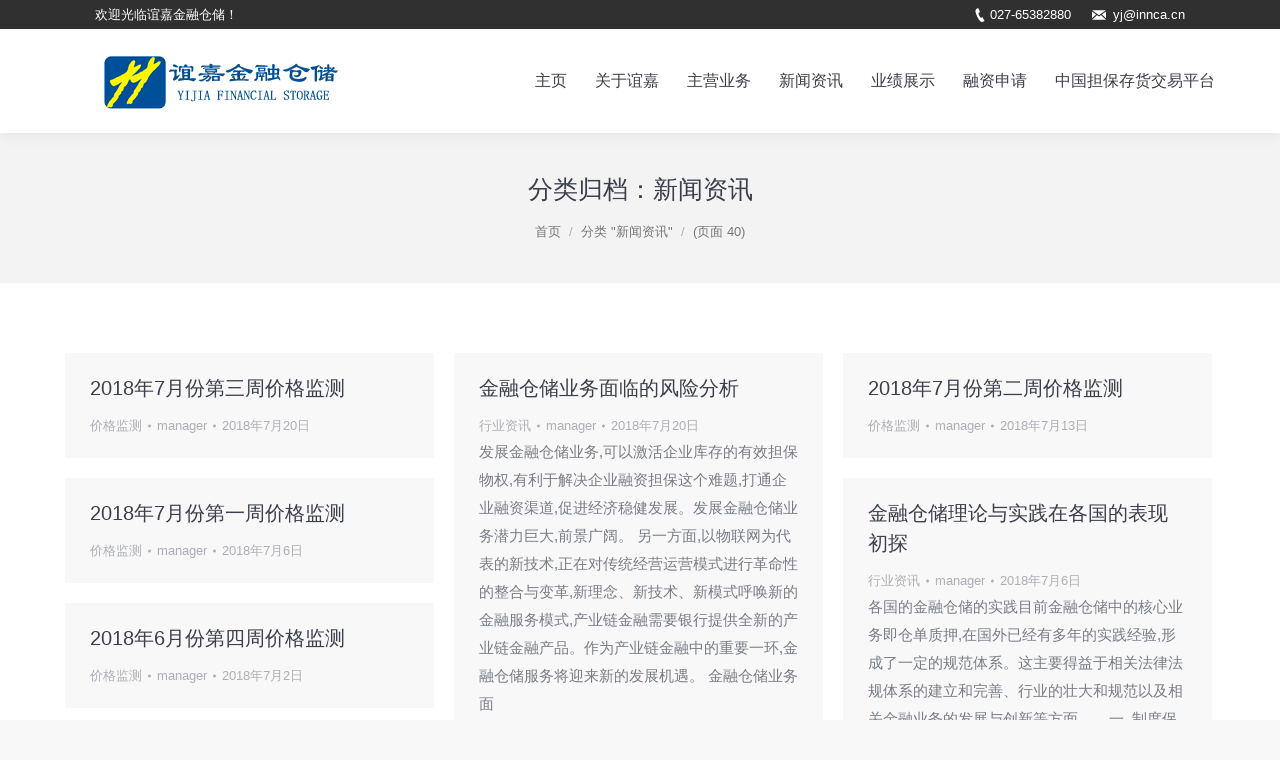

--- FILE ---
content_type: text/html; charset=UTF-8
request_url: http://www.innca.cn/category/news/page/40/
body_size: 52696
content:
<!DOCTYPE html>
<!--[if lt IE 10 ]>
<html lang="zh-CN" class="old-ie no-js">
<![endif]-->
<!--[if !(IE 6) | !(IE 7) | !(IE 8)  ]><!-->
<html lang="zh-CN" class="no-js">
<!--<![endif]-->
<head>
    <!--客家网络深度汉化优化 By www.kejianet.cn-->
	<meta charset="UTF-8" />
		<meta name="viewport" content="width=device-width, initial-scale=1, maximum-scale=1">
		<link rel="profile" href="http://gmpg.org/xfn/11" />
	<link rel="pingback" href="http://www.innca.cn/xmlrpc.php" />
	<title>新闻资讯 &#8211; 第40页 &#8211; 谊嘉金融仓储</title>
<script type="text/javascript">
function createCookie(a,d,b){if(b){var c=new Date;c.setTime(c.getTime()+864E5*b);b="; expires="+c.toGMTString()}else b="";document.cookie=a+"="+d+b+"; path=/"}function readCookie(a){a+="=";for(var d=document.cookie.split(";"),b=0;b<d.length;b++){for(var c=d[b];" "==c.charAt(0);)c=c.substring(1,c.length);if(0==c.indexOf(a))return c.substring(a.length,c.length)}return null}function eraseCookie(a){createCookie(a,"",-1)}
function areCookiesEnabled(){var a=!1;createCookie("testing","Hello",1);null!=readCookie("testing")&&(a=!0,eraseCookie("testing"));return a}(function(a){var d=readCookie("devicePixelRatio"),b=void 0===a.devicePixelRatio?1:a.devicePixelRatio;areCookiesEnabled()&&null==d&&(createCookie("devicePixelRatio",b,7),1!=b&&a.location.reload(!0))})(window);
</script><link rel='dns-prefetch' href='//fonts.lug.ustc.edu.cn' />
<link rel='dns-prefetch' href='//s.w.org' />
<link rel="alternate" type="application/rss+xml" title="谊嘉金融仓储 &raquo; Feed" href="http://www.innca.cn/feed/" />
<link rel="alternate" type="application/rss+xml" title="谊嘉金融仓储 &raquo; 评论Feed" href="http://www.innca.cn/comments/feed/" />
<link rel="alternate" type="application/rss+xml" title="谊嘉金融仓储 &raquo; 新闻资讯分类目录Feed" href="http://www.innca.cn/category/news/feed/" />
		<script type="text/javascript">
			window._wpemojiSettings = {"baseUrl":"https:\/\/s.w.org\/images\/core\/emoji\/2.2.1\/72x72\/","ext":".png","svgUrl":"https:\/\/s.w.org\/images\/core\/emoji\/2.2.1\/svg\/","svgExt":".svg","source":{"concatemoji":"http:\/\/www.innca.cn\/wp-includes\/js\/wp-emoji-release.min.js?ver=4.7.2"}};
			!function(a,b,c){function d(a){var b,c,d,e,f=String.fromCharCode;if(!k||!k.fillText)return!1;switch(k.clearRect(0,0,j.width,j.height),k.textBaseline="top",k.font="600 32px Arial",a){case"flag":return k.fillText(f(55356,56826,55356,56819),0,0),!(j.toDataURL().length<3e3)&&(k.clearRect(0,0,j.width,j.height),k.fillText(f(55356,57331,65039,8205,55356,57096),0,0),b=j.toDataURL(),k.clearRect(0,0,j.width,j.height),k.fillText(f(55356,57331,55356,57096),0,0),c=j.toDataURL(),b!==c);case"emoji4":return k.fillText(f(55357,56425,55356,57341,8205,55357,56507),0,0),d=j.toDataURL(),k.clearRect(0,0,j.width,j.height),k.fillText(f(55357,56425,55356,57341,55357,56507),0,0),e=j.toDataURL(),d!==e}return!1}function e(a){var c=b.createElement("script");c.src=a,c.defer=c.type="text/javascript",b.getElementsByTagName("head")[0].appendChild(c)}var f,g,h,i,j=b.createElement("canvas"),k=j.getContext&&j.getContext("2d");for(i=Array("flag","emoji4"),c.supports={everything:!0,everythingExceptFlag:!0},h=0;h<i.length;h++)c.supports[i[h]]=d(i[h]),c.supports.everything=c.supports.everything&&c.supports[i[h]],"flag"!==i[h]&&(c.supports.everythingExceptFlag=c.supports.everythingExceptFlag&&c.supports[i[h]]);c.supports.everythingExceptFlag=c.supports.everythingExceptFlag&&!c.supports.flag,c.DOMReady=!1,c.readyCallback=function(){c.DOMReady=!0},c.supports.everything||(g=function(){c.readyCallback()},b.addEventListener?(b.addEventListener("DOMContentLoaded",g,!1),a.addEventListener("load",g,!1)):(a.attachEvent("onload",g),b.attachEvent("onreadystatechange",function(){"complete"===b.readyState&&c.readyCallback()})),f=c.source||{},f.concatemoji?e(f.concatemoji):f.wpemoji&&f.twemoji&&(e(f.twemoji),e(f.wpemoji)))}(window,document,window._wpemojiSettings);
		</script>
		<style type="text/css">
img.wp-smiley,
img.emoji {
	display: inline !important;
	border: none !important;
	box-shadow: none !important;
	height: 1em !important;
	width: 1em !important;
	margin: 0 .07em !important;
	vertical-align: -0.1em !important;
	background: none !important;
	padding: 0 !important;
}
</style>
<link rel='stylesheet' id='rs-plugin-settings-css'  href='http://www.innca.cn/wp-content/plugins/revslider/public/assets/css/settings.css?ver=5.3.1.5' type='text/css' media='all' />
<style id='rs-plugin-settings-inline-css' type='text/css'>
#rs-demo-id {}
</style>
<link rel='stylesheet' id='js_composer_front-css'  href='http://www.innca.cn/wp-content/plugins/js_composer/assets/css/js_composer.min.css?ver=5.0.1' type='text/css' media='all' />
<link rel='stylesheet' id='dt-web-fonts-css'  href='//fonts.lug.ustc.edu.cn/css?family=Open+Sans%3A400%2C600%7CRoboto%3A400%2C500%2C700&#038;ver=4.7.2' type='text/css' media='all' />
<link rel='stylesheet' id='dt-main-css'  href='http://www.innca.cn/wp-content/themes/dt-the7/css/main.min.css?ver=4.2.1' type='text/css' media='all' />
<style id='dt-main-inline-css' type='text/css'>
body #load {
  display: block;
  height: 100%;
  overflow: hidden;
  position: fixed;
  width: 100%;
  z-index: 9901;
  opacity: 1;
  visibility: visible;
  -webkit-transition: all .35s ease-out;
  transition: all .35s ease-out;
}
body #load.loader-removed {
  opacity: 0;
  visibility: hidden;
}
.load-wrap {
  width: 100%;
  height: 100%;
  background-position: center center;
  background-repeat: no-repeat;
  text-align: center;
}
.load-wrap > svg {
  position: absolute;
  top: 50%;
  left: 50%;
  -ms-transform: translate(-50%,-50%);
  -webkit-transform: translate(-50%,-50%);
  transform: translate(-50%,-50%);
}
#load {
  background-color: #ffffff;
}
.uil-default rect:not(.bk) {
  fill: #c4c4c4;
}
.uil-ring > path {
  fill: #c4c4c4;
}
.ring-loader .circle {
  fill: #c4c4c4;
}
.ring-loader .moving-circle {
  fill: #c4c4c4;
}
.uil-hourglass .glass {
  stroke: #c4c4c4;
}
.uil-hourglass .sand {
  fill: #c4c4c4;
}
.spinner-loader .load-wrap {
  background-image: url("data:image/svg+xml,%3Csvg width='75px' height='75px' xmlns='http://www.w3.org/2000/svg' viewBox='0 0 100 100' preserveAspectRatio='xMidYMid' class='uil-default'%3E%3Crect x='0' y='0' width='100' height='100' fill='none' class='bk'%3E%3C/rect%3E%3Crect  x='46.5' y='40' width='7' height='20' rx='5' ry='5' fill='%23c4c4c4' transform='rotate(0 50 50) translate(0 -30)'%3E  %3Canimate attributeName='opacity' from='1' to='0' dur='1s' begin='0s' repeatCount='indefinite'/%3E%3C/rect%3E%3Crect  x='46.5' y='40' width='7' height='20' rx='5' ry='5' fill='%23c4c4c4' transform='rotate(30 50 50) translate(0 -30)'%3E  %3Canimate attributeName='opacity' from='1' to='0' dur='1s' begin='0.08333333333333333s' repeatCount='indefinite'/%3E%3C/rect%3E%3Crect  x='46.5' y='40' width='7' height='20' rx='5' ry='5' fill='%23c4c4c4' transform='rotate(60 50 50) translate(0 -30)'%3E  %3Canimate attributeName='opacity' from='1' to='0' dur='1s' begin='0.16666666666666666s' repeatCount='indefinite'/%3E%3C/rect%3E%3Crect  x='46.5' y='40' width='7' height='20' rx='5' ry='5' fill='%23c4c4c4' transform='rotate(90 50 50) translate(0 -30)'%3E  %3Canimate attributeName='opacity' from='1' to='0' dur='1s' begin='0.25s' repeatCount='indefinite'/%3E%3C/rect%3E%3Crect  x='46.5' y='40' width='7' height='20' rx='5' ry='5' fill='%23c4c4c4' transform='rotate(120 50 50) translate(0 -30)'%3E  %3Canimate attributeName='opacity' from='1' to='0' dur='1s' begin='0.3333333333333333s' repeatCount='indefinite'/%3E%3C/rect%3E%3Crect  x='46.5' y='40' width='7' height='20' rx='5' ry='5' fill='%23c4c4c4' transform='rotate(150 50 50) translate(0 -30)'%3E  %3Canimate attributeName='opacity' from='1' to='0' dur='1s' begin='0.4166666666666667s' repeatCount='indefinite'/%3E%3C/rect%3E%3Crect  x='46.5' y='40' width='7' height='20' rx='5' ry='5' fill='%23c4c4c4' transform='rotate(180 50 50) translate(0 -30)'%3E  %3Canimate attributeName='opacity' from='1' to='0' dur='1s' begin='0.5s' repeatCount='indefinite'/%3E%3C/rect%3E%3Crect  x='46.5' y='40' width='7' height='20' rx='5' ry='5' fill='%23c4c4c4' transform='rotate(210 50 50) translate(0 -30)'%3E  %3Canimate attributeName='opacity' from='1' to='0' dur='1s' begin='0.5833333333333334s' repeatCount='indefinite'/%3E%3C/rect%3E%3Crect  x='46.5' y='40' width='7' height='20' rx='5' ry='5' fill='%23c4c4c4' transform='rotate(240 50 50) translate(0 -30)'%3E  %3Canimate attributeName='opacity' from='1' to='0' dur='1s' begin='0.6666666666666666s' repeatCount='indefinite'/%3E%3C/rect%3E%3Crect  x='46.5' y='40' width='7' height='20' rx='5' ry='5' fill='%23c4c4c4' transform='rotate(270 50 50) translate(0 -30)'%3E  %3Canimate attributeName='opacity' from='1' to='0' dur='1s' begin='0.75s' repeatCount='indefinite'/%3E%3C/rect%3E%3Crect  x='46.5' y='40' width='7' height='20' rx='5' ry='5' fill='%23c4c4c4' transform='rotate(300 50 50) translate(0 -30)'%3E  %3Canimate attributeName='opacity' from='1' to='0' dur='1s' begin='0.8333333333333334s' repeatCount='indefinite'/%3E%3C/rect%3E%3Crect  x='46.5' y='40' width='7' height='20' rx='5' ry='5' fill='%23c4c4c4' transform='rotate(330 50 50) translate(0 -30)'%3E  %3Canimate attributeName='opacity' from='1' to='0' dur='1s' begin='0.9166666666666666s' repeatCount='indefinite'/%3E%3C/rect%3E%3C/svg%3E");
}
.ring-loader .load-wrap {
  background-image: url("data:image/svg+xml,%3Csvg xmlns='http://www.w3.org/2000/svg' viewBox='0 0 32 32' width='72' height='72' fill='%23c4c4c4'%3E   %3Cpath opacity='.25' d='M16 0 A16 16 0 0 0 16 32 A16 16 0 0 0 16 0 M16 4 A12 12 0 0 1 16 28 A12 12 0 0 1 16 4'/%3E   %3Cpath d='M16 0 A16 16 0 0 1 32 16 L28 16 A12 12 0 0 0 16 4z'%3E     %3CanimateTransform attributeName='transform' type='rotate' from='0 16 16' to='360 16 16' dur='0.8s' repeatCount='indefinite' /%3E   %3C/path%3E %3C/svg%3E");
}
.hourglass-loader .load-wrap {
  background-image: url("data:image/svg+xml,%3Csvg xmlns='http://www.w3.org/2000/svg' viewBox='0 0 32 32' width='72' height='72' fill='%23c4c4c4'%3E   %3Cpath transform='translate(2)' d='M0 12 V20 H4 V12z'%3E      %3Canimate attributeName='d' values='M0 12 V20 H4 V12z; M0 4 V28 H4 V4z; M0 12 V20 H4 V12z; M0 12 V20 H4 V12z' dur='1.2s' repeatCount='indefinite' begin='0' keytimes='0;.2;.5;1' keySplines='0.2 0.2 0.4 0.8;0.2 0.6 0.4 0.8;0.2 0.8 0.4 0.8' calcMode='spline'  /%3E   %3C/path%3E   %3Cpath transform='translate(8)' d='M0 12 V20 H4 V12z'%3E     %3Canimate attributeName='d' values='M0 12 V20 H4 V12z; M0 4 V28 H4 V4z; M0 12 V20 H4 V12z; M0 12 V20 H4 V12z' dur='1.2s' repeatCount='indefinite' begin='0.2' keytimes='0;.2;.5;1' keySplines='0.2 0.2 0.4 0.8;0.2 0.6 0.4 0.8;0.2 0.8 0.4 0.8' calcMode='spline'  /%3E   %3C/path%3E   %3Cpath transform='translate(14)' d='M0 12 V20 H4 V12z'%3E     %3Canimate attributeName='d' values='M0 12 V20 H4 V12z; M0 4 V28 H4 V4z; M0 12 V20 H4 V12z; M0 12 V20 H4 V12z' dur='1.2s' repeatCount='indefinite' begin='0.4' keytimes='0;.2;.5;1' keySplines='0.2 0.2 0.4 0.8;0.2 0.6 0.4 0.8;0.2 0.8 0.4 0.8' calcMode='spline' /%3E   %3C/path%3E   %3Cpath transform='translate(20)' d='M0 12 V20 H4 V12z'%3E     %3Canimate attributeName='d' values='M0 12 V20 H4 V12z; M0 4 V28 H4 V4z; M0 12 V20 H4 V12z; M0 12 V20 H4 V12z' dur='1.2s' repeatCount='indefinite' begin='0.6' keytimes='0;.2;.5;1' keySplines='0.2 0.2 0.4 0.8;0.2 0.6 0.4 0.8;0.2 0.8 0.4 0.8' calcMode='spline' /%3E   %3C/path%3E   %3Cpath transform='translate(26)' d='M0 12 V20 H4 V12z'%3E     %3Canimate attributeName='d' values='M0 12 V20 H4 V12z; M0 4 V28 H4 V4z; M0 12 V20 H4 V12z; M0 12 V20 H4 V12z' dur='1.2s' repeatCount='indefinite' begin='0.8' keytimes='0;.2;.5;1' keySplines='0.2 0.2 0.4 0.8;0.2 0.6 0.4 0.8;0.2 0.8 0.4 0.8' calcMode='spline' /%3E   %3C/path%3E %3C/svg%3E");
}

</style>
<!--[if lt IE 10]>
<link rel='stylesheet' id='dt-old-ie-css'  href='http://www.innca.cn/wp-content/themes/dt-the7/css/old-ie.css?ver=4.2.1' type='text/css' media='all' />
<![endif]-->
<link rel='stylesheet' id='dt-awsome-fonts-css'  href='http://www.innca.cn/wp-content/themes/dt-the7/fonts/FontAwesome/css/font-awesome.min.css?ver=4.2.1' type='text/css' media='all' />
<link rel='stylesheet' id='dt-fontello-css'  href='http://www.innca.cn/wp-content/themes/dt-the7/fonts/fontello/css/fontello.min.css?ver=4.2.1' type='text/css' media='all' />
<link rel='stylesheet' id='the7pt-static-css'  href='http://www.innca.cn/wp-content/themes/dt-the7/css/post-type.css?ver=4.2.1' type='text/css' media='all' />
<!--[if lt IE 10]>
<link rel='stylesheet' id='dt-custom-old-ie.less-css'  href='http://www.innca.cn/wp-content/uploads/wp-less/dt-the7/css/custom-old-ie-76d045caed.css?ver=4.2.1' type='text/css' media='all' />
<![endif]-->
<link rel='stylesheet' id='dt-custom.less-css'  href='http://www.innca.cn/wp-content/uploads/wp-less/dt-the7/css/custom-76d045caed.css?ver=4.2.1' type='text/css' media='all' />
<link rel='stylesheet' id='dt-media.less-css'  href='http://www.innca.cn/wp-content/uploads/wp-less/dt-the7/css/media-b09e9882a3.css?ver=4.2.1' type='text/css' media='all' />
<link rel='stylesheet' id='the7pt.less-css'  href='http://www.innca.cn/wp-content/uploads/wp-less/dt-the7/css/post-type-dynamic-187c3861ab.css?ver=4.2.1' type='text/css' media='all' />
<link rel='stylesheet' id='style-css'  href='http://www.innca.cn/wp-content/themes/dt-the7/style.css?ver=4.2.1' type='text/css' media='all' />
<style id='style-inline-css' type='text/css'>
.index-news time.text-secondary {
    float: right;
}

.index-news .post-content br {
    display: none;
}

.index-news .post-content {
    display: block;
}

.index-news article.post-format-standard {
    padding-bottom: 10px;
    border-bottom: dashed 1px #ccc;
}
.index-enters a.dt-btn-l {
    width: 160px;
    margin-bottom: 20px!important;
}
.text-indent2 p {
    text-indent: 2em;
}
#cnzz_stat_icon_1260619208 {
    display:none;
}
</style>
<link rel='stylesheet' id='bsf-Defaults-css'  href='http://www.innca.cn/wp-content/uploads/smile_fonts/Defaults/Defaults.css?ver=4.7.2' type='text/css' media='all' />
<script type='text/javascript' src='http://www.innca.cn/wp-includes/js/jquery/jquery.js?ver=1.12.4'></script>
<script type='text/javascript' src='http://www.innca.cn/wp-includes/js/jquery/jquery-migrate.min.js?ver=1.4.1'></script>
<script type='text/javascript' src='http://www.innca.cn/wp-content/plugins/revslider/public/assets/js/jquery.themepunch.tools.min.js?ver=5.3.1.5'></script>
<script type='text/javascript' src='http://www.innca.cn/wp-content/plugins/revslider/public/assets/js/jquery.themepunch.revolution.min.js?ver=5.3.1.5'></script>
<script type='text/javascript'>
/* <![CDATA[ */
var dtLocal = {"themeUrl":"http:\/\/www.innca.cn\/wp-content\/themes\/dt-the7","passText":"\u8981\u67e5\u770b\u8be5\u53d7\u4fdd\u62a4\u7684\u6587\u7ae0\uff0c\u8bf7\u5728\u4e0b\u9762\u8f93\u5165\u5bc6\u7801\uff1a","moreButtonText":{"loading":"\u52a0\u8f7d\u4e2d\u2026\u2026"},"postID":"812","ajaxurl":"http:\/\/www.innca.cn\/wp-admin\/admin-ajax.php","contactNonce":"52a9845b3c","ajaxNonce":"a089c9a34e","pageData":{"type":"archive","template":"archive","layout":"masonry"},"themeSettings":{"smoothScroll":"off","lazyLoading":false,"accentColor":{"mode":"gradient","color":["#1ebbf0","#39dfaa"]},"floatingHeader":{"showAfter":150,"showMenu":true,"height":60,"logo":{"showLogo":true,"html":"<img class=\" preload-me\" src=\"http:\/\/www.innca.cn\/wp-content\/uploads\/2017\/02\/inncalogo187x60.png\" srcset=\"http:\/\/www.innca.cn\/wp-content\/uploads\/2017\/02\/inncalogo187x60.png 187w, http:\/\/www.innca.cn\/wp-content\/uploads\/2017\/02\/inncalogo280x80.png 280w\" width=\"187\" height=\"60\"   sizes=\"187px\" alt=\"\u8c0a\u5609\u91d1\u878d\u4ed3\u50a8\" \/>"}},"mobileHeader":{"firstSwitchPoint":900,"secondSwitchPoint":900},"content":{"responsivenessTreshold":970,"textColor":"#787d85","headerColor":"#3b3f4a"},"stripes":{"stripe1":{"textColor":"#787d85","headerColor":"#3b3f4a"},"stripe2":{"textColor":"#ffffff","headerColor":"#ffffff"},"stripe3":{"textColor":"#ffffff","headerColor":"#ffffff"}}},"VCMobileScreenWidth":"768"};
/* ]]> */
</script>
<script type='text/javascript' src='http://www.innca.cn/wp-content/themes/dt-the7/js/above-the-fold.min.js?ver=4.2.1'></script>
<link rel='https://api.w.org/' href='http://www.innca.cn/wp-json/' />
<link rel="EditURI" type="application/rsd+xml" title="RSD" href="http://www.innca.cn/xmlrpc.php?rsd" />
<link rel="wlwmanifest" type="application/wlwmanifest+xml" href="http://www.innca.cn/wp-includes/wlwmanifest.xml" /> 
<meta name="generator" content="WordPress 4.7.2" />
<meta property="og:site_name" content="谊嘉金融仓储" />
<meta property="og:title" content="2018年7月份第三周价格监测" />
<meta property="og:url" content="http://www.innca.cn/20180703jiage/" />
<meta property="og:type" content="object" />
<meta name="generator" content="Powered by Visual Composer - drag and drop page builder for WordPress."/>
<!--[if lte IE 9]><link rel="stylesheet" type="text/css" href="http://www.innca.cn/wp-content/plugins/js_composer/assets/css/vc_lte_ie9.min.css" media="screen"><![endif]--><meta name="generator" content="Powered by Slider Revolution 5.3.1.5 - responsive, Mobile-Friendly Slider Plugin for WordPress with comfortable drag and drop interface." />
<script type="text/javascript">
document.addEventListener("DOMContentLoaded", function(event) { 
	var $load = document.getElementById("load");
	
	var removeLoading = setTimeout(function() {
		$load.className += " loader-removed";
	}, 500);
});
</script>
<link rel="icon" href="http://www.innca.cn/wp-content/uploads/2017/02/cropped-icon-32x32.png" sizes="32x32" />
<link rel="icon" href="http://www.innca.cn/wp-content/uploads/2017/02/cropped-icon-192x192.png" sizes="192x192" />
<link rel="apple-touch-icon-precomposed" href="http://www.innca.cn/wp-content/uploads/2017/02/cropped-icon-180x180.png" />
<meta name="msapplication-TileImage" content="http://www.innca.cn/wp-content/uploads/2017/02/cropped-icon-270x270.png" />
		<style type="text/css" id="wp-custom-css">
			    .hangshemap {
        background: #f8f8f8;
        width: 700px;
        padding: 30px 0;
        height: 500px;
        position: relative;
    }
    
    #hsmap {
        width: 100%;
        height: 450px;
        position: relative;
    }
    
    #hsmapt {
        position: absolute;
        top: 0;
        left: 0;
        width: 100%;
        height: 1px;
    }
    
    #hsmapt .hsmaptp {
        width: 15px;
        height: 12px;
        background: #555;
        position: absolute;
        bottom: -12px;
        left: 30px;
        border-bottom-left-radius: 100%
    }
    
    #hsmapt>div {
        position: absolute;
        line-height: 20px;
        padding-bottom: 0;
        display: none;
    }
    
    #hsmapt>div>ul {
        padding: 0;
        margin: 0;
    }
    
    #hsmapt li {
        list-style: none;
        background: #555;
    }
    
    #hsmapt li p {
        margin: 0px;
        padding: 5px 15px;
        cursor: pointer;
        color: #fff;
        text-indent: 0;
    }
    
    #hsmapt li a {
        color: #fff;
        font-size: 12px;
        text-decoration: none;
    }
    
    #hsmapt li p:hover {
        background: #888;
    }
    
    #hsmapt .hsmapt01 {
        bottom: -250px;
        right: 490px;
    }
    .hsmapt01 .hsmaptp {
        bottom: 130px !important;
        left: 135px !important;
        border-top-right-radius: 100%;
        border-bottom-left-radius: 0 !important;
    }
    #hsmapt .hsmapt02 {
        bottom: -190px;
        right: 420px;
    }
    
    #hsmapt .hsmapt03 {
        bottom: -320px;
        right: 500px;
    }
    
    #hsmapt .hsmapt04 {
        bottom: -150px;
        right: 320px;
    }
    
    #hsmapt .hsmapt05 {
        bottom: -270px;
        right: 380px;
    }
    
    #hsmapt .hsmapt06 {
        bottom: -160px;
        right: 200px;
    }
    
    #hsmapt .hsmapt07 {
        bottom: -240px;
        right: 250px;
    }
    
    #hsmapt .hsmapt08 {
        bottom: -360px;
        right: 300px;
    }
    
    #hsmapt .hsmapt09 {
        bottom: -285px;
        right: 215px;
    }
    
    #hsmapt .hsmapt10 {
        bottom: -310px;
        right: 265px;
    }
    
    #hsmapt .hsmapt11 {
        bottom: -230px;
        right: 180px;
    }
    
    #hsmapt .hsmapt12 {
        bottom: -320px;
        right: 200px;
    }
    
    #hsmapt .hsmapt13 {
        bottom: -280px;
        right: 140px;
    }
    
    #hsmapt .hsmapt14 {
        bottom: -380px;
        right: 150px;
    }
    
    #hsmapt .hsmapt15 {
        bottom: -315px;
        right: 1px;
    }
    .hsmapt15 .hsmaptp {
        left: -10px !important;
        bottom: 40px !important;
    }
    #hsmapt .hsmapt16 {
        bottom: -310px;
        right: 115px;
    }
    
    #hsmapt .hsmapt17 {
        bottom: -350px;
        right: 100px;
    }
    .partner-map {
        overflow-x: scroll;
    }		</style>
	<noscript><style type="text/css"> .wpb_animate_when_almost_visible { opacity: 1; }</style></noscript><script type="text/javascript">var cnzz_protocol = (("https:" == document.location.protocol) ? " https://" : " http://");document.write(unescape("%3Cspan id='cnzz_stat_icon_1260619208'%3E%3C/span%3E%3Cscript src='" + cnzz_protocol + "s95.cnzz.com/z_stat.php%3Fid%3D1260619208%26show%3Dpic1' type='text/javascript'%3E%3C/script%3E"));</script></head>
<body class="archive paged category category-news category-5 paged-40 category-paged-40 layout-masonry description-under-image disabled-hover-icons boxed-layout overlay-cursor-on accent-gradient srcset-enabled btn-material custom-btn-color custom-btn-hover-color outline-element-decoration contact-form-minimal accent-bullets bold-icons phantom-sticky phantom-shadow-decoration phantom-custom-logo-on sticky-mobile-header top-header first-switch-logo-right first-switch-menu-left second-switch-logo-right second-switch-menu-left layzr-loading-on wpb-js-composer js-comp-ver-5.0.1 vc_responsive outlined-portfolio-icons album-minuatures-style-2">
<div id="load" class="spinner-loader">
	<div class="load-wrap"></div>
</div>
<div id="page" class="boxed">
	<a class="skip-link screen-reader-text" href="#content">跳转至内容</a>

<div class="masthead inline-header right widgets full-height shadow-decoration dt-parent-menu-clickable show-device-logo show-mobile-logo" role="banner">

			<div class="top-bar solid-bg">
			<div class="left-widgets mini-widgets"><div class="text-area show-on-desktop near-logo-first-switch in-menu-second-switch"><p>欢迎光临谊嘉金融仓储！</p>
</div></div>			<div class="right-widgets mini-widgets"><span class="mini-contacts phone show-on-desktop near-logo-first-switch in-menu-second-switch">027-65382880</span><span class="mini-contacts email show-on-desktop near-logo-first-switch in-menu-second-switch">yj@innca.cn</span></div>		</div>

	<header class="header-bar">

						<div class="branding">

					<a href="http://www.innca.cn/"><img class=" preload-me" src="http://www.innca.cn/wp-content/uploads/2017/02/inncalogo250x70.png" srcset="http://www.innca.cn/wp-content/uploads/2017/02/inncalogo250x70.png 250w, http://www.innca.cn/wp-content/uploads/2017/02/logo328x92.png 328w" width="250" height="70"   sizes="250px" alt="谊嘉金融仓储" /><img class="mobile-logo preload-me" src="http://www.innca.cn/wp-content/uploads/2017/02/inncalogo140x40.png" srcset="http://www.innca.cn/wp-content/uploads/2017/02/inncalogo140x40.png 140w, http://www.innca.cn/wp-content/uploads/2017/02/inncalogo280x80.png 280w" width="140" height="40"   sizes="140px" alt="谊嘉金融仓储" /></a>
					<div id="site-title" class="assistive-text">谊嘉金融仓储</div>
					<div id="site-description" class="assistive-text">专业从事担保存货质押融资的第三方监管机构</div>

					
					
				</div>
		<ul id="primary-menu" class="main-nav underline-decoration l-to-r-line gradient-hover outside-item-remove-margin" role="menu"><li class="menu-item menu-item-type-post_type menu-item-object-page menu-item-home menu-item-217 first"><a href='http://www.innca.cn/' data-level='1'><span class="menu-item-text"><span class="menu-text">主页</span></span></a></li> <li class="menu-item menu-item-type-post_type menu-item-object-page menu-item-has-children menu-item-211 has-children"><a href='http://www.innca.cn/about/' data-level='1'><span class="menu-item-text"><span class="menu-text">关于谊嘉</span></span></a><ul class="sub-nav gradient-hover hover-style-click-bg level-arrows-on"><li class="menu-item menu-item-type-post_type menu-item-object-page menu-item-219 first"><a href='http://www.innca.cn/about/' data-level='2'><span class="menu-item-text"><span class="menu-text">公司简介</span></span></a></li> <li class="menu-item menu-item-type-post_type menu-item-object-page menu-item-216"><a href='http://www.innca.cn/about/culture/' data-level='2'><span class="menu-item-text"><span class="menu-text">企业文化</span></span></a></li> <li class="menu-item menu-item-type-post_type menu-item-object-page menu-item-215"><a href='http://www.innca.cn/about/organization/' data-level='2'><span class="menu-item-text"><span class="menu-text">组织架构</span></span></a></li> <li class="menu-item menu-item-type-post_type menu-item-object-page menu-item-214"><a href='http://www.innca.cn/about/storage/' data-level='2'><span class="menu-item-text"><span class="menu-text">仓库介绍</span></span></a></li> <li class="menu-item menu-item-type-post_type menu-item-object-page menu-item-213"><a href='http://www.innca.cn/about/partner/' data-level='2'><span class="menu-item-text"><span class="menu-text">合作伙伴</span></span></a></li> <li class="menu-item menu-item-type-post_type menu-item-object-page menu-item-212"><a href='http://www.innca.cn/about/contact/' data-level='2'><span class="menu-item-text"><span class="menu-text">联系我们</span></span></a></li> </ul></li> <li class="menu-item menu-item-type-post_type menu-item-object-page menu-item-has-children menu-item-208 has-children"><a href='http://www.innca.cn/service/' data-level='1'><span class="menu-item-text"><span class="menu-text">主营业务</span></span></a><ul class="sub-nav gradient-hover hover-style-click-bg level-arrows-on"><li class="menu-item menu-item-type-post_type menu-item-object-page menu-item-218 first"><a href='http://www.innca.cn/service/' data-level='2'><span class="menu-item-text"><span class="menu-text">存货质押</span></span></a></li> <li class="menu-item menu-item-type-post_type menu-item-object-page menu-item-210"><a href='http://www.innca.cn/service/yshzhk/' data-level='2'><span class="menu-item-text"><span class="menu-text">应收账款</span></span></a></li> </ul></li> <li class="menu-item menu-item-type-post_type menu-item-object-page menu-item-has-children menu-item-204 has-children"><a href='http://www.innca.cn/news/' data-level='1'><span class="menu-item-text"><span class="menu-text">新闻资讯</span></span></a><ul class="sub-nav gradient-hover hover-style-click-bg level-arrows-on"><li class="menu-item menu-item-type-post_type menu-item-object-page menu-item-207 first"><a href='http://www.innca.cn/news/notice/' data-level='2'><span class="menu-item-text"><span class="menu-text">公司要闻</span></span></a></li> <li class="menu-item menu-item-type-post_type menu-item-object-page menu-item-206"><a href='http://www.innca.cn/news/trade/' data-level='2'><span class="menu-item-text"><span class="menu-text">行业资讯</span></span></a></li> <li class="menu-item menu-item-type-post_type menu-item-object-page menu-item-605"><a href='http://www.innca.cn/news/price/' data-level='2'><span class="menu-item-text"><span class="menu-text">价格监测</span></span></a></li> </ul></li> <li class="menu-item menu-item-type-post_type menu-item-object-page menu-item-203"><a href='http://www.innca.cn/case/' data-level='1'><span class="menu-item-text"><span class="menu-text">业绩展示</span></span></a></li> <li class="menu-item menu-item-type-custom menu-item-object-custom menu-item-220"><a href='http://www.chinasit.cn/shop/index.php?act=pledge_joinin&#038;op=index' target='_blank' data-level='1'><span class="menu-item-text"><span class="menu-text">融资申请</span></span></a></li> <li class="menu-item menu-item-type-custom menu-item-object-custom menu-item-221"><a href='http://www.chinasit.cn/' target='_blank' data-level='1'><span class="menu-item-text"><span class="menu-text">中国担保存货交易平台</span></span></a></li> </ul>
		
	</header>

</div><div class='dt-close-mobile-menu-icon'><span></span></div>
<div class='dt-mobile-header'>
	<ul id="mobile-menu" class="mobile-main-nav" role="menu">
		<li class="menu-item menu-item-type-post_type menu-item-object-page menu-item-home menu-item-217 first"><a href='http://www.innca.cn/' data-level='1'><span class="menu-item-text"><span class="menu-text">主页</span></span></a></li> <li class="menu-item menu-item-type-post_type menu-item-object-page menu-item-has-children menu-item-211 has-children"><a href='http://www.innca.cn/about/' data-level='1'><span class="menu-item-text"><span class="menu-text">关于谊嘉</span></span></a><ul class="sub-nav gradient-hover hover-style-click-bg level-arrows-on"><li class="menu-item menu-item-type-post_type menu-item-object-page menu-item-219 first"><a href='http://www.innca.cn/about/' data-level='2'><span class="menu-item-text"><span class="menu-text">公司简介</span></span></a></li> <li class="menu-item menu-item-type-post_type menu-item-object-page menu-item-216"><a href='http://www.innca.cn/about/culture/' data-level='2'><span class="menu-item-text"><span class="menu-text">企业文化</span></span></a></li> <li class="menu-item menu-item-type-post_type menu-item-object-page menu-item-215"><a href='http://www.innca.cn/about/organization/' data-level='2'><span class="menu-item-text"><span class="menu-text">组织架构</span></span></a></li> <li class="menu-item menu-item-type-post_type menu-item-object-page menu-item-214"><a href='http://www.innca.cn/about/storage/' data-level='2'><span class="menu-item-text"><span class="menu-text">仓库介绍</span></span></a></li> <li class="menu-item menu-item-type-post_type menu-item-object-page menu-item-213"><a href='http://www.innca.cn/about/partner/' data-level='2'><span class="menu-item-text"><span class="menu-text">合作伙伴</span></span></a></li> <li class="menu-item menu-item-type-post_type menu-item-object-page menu-item-212"><a href='http://www.innca.cn/about/contact/' data-level='2'><span class="menu-item-text"><span class="menu-text">联系我们</span></span></a></li> </ul></li> <li class="menu-item menu-item-type-post_type menu-item-object-page menu-item-has-children menu-item-208 has-children"><a href='http://www.innca.cn/service/' data-level='1'><span class="menu-item-text"><span class="menu-text">主营业务</span></span></a><ul class="sub-nav gradient-hover hover-style-click-bg level-arrows-on"><li class="menu-item menu-item-type-post_type menu-item-object-page menu-item-218 first"><a href='http://www.innca.cn/service/' data-level='2'><span class="menu-item-text"><span class="menu-text">存货质押</span></span></a></li> <li class="menu-item menu-item-type-post_type menu-item-object-page menu-item-210"><a href='http://www.innca.cn/service/yshzhk/' data-level='2'><span class="menu-item-text"><span class="menu-text">应收账款</span></span></a></li> </ul></li> <li class="menu-item menu-item-type-post_type menu-item-object-page menu-item-has-children menu-item-204 has-children"><a href='http://www.innca.cn/news/' data-level='1'><span class="menu-item-text"><span class="menu-text">新闻资讯</span></span></a><ul class="sub-nav gradient-hover hover-style-click-bg level-arrows-on"><li class="menu-item menu-item-type-post_type menu-item-object-page menu-item-207 first"><a href='http://www.innca.cn/news/notice/' data-level='2'><span class="menu-item-text"><span class="menu-text">公司要闻</span></span></a></li> <li class="menu-item menu-item-type-post_type menu-item-object-page menu-item-206"><a href='http://www.innca.cn/news/trade/' data-level='2'><span class="menu-item-text"><span class="menu-text">行业资讯</span></span></a></li> <li class="menu-item menu-item-type-post_type menu-item-object-page menu-item-605"><a href='http://www.innca.cn/news/price/' data-level='2'><span class="menu-item-text"><span class="menu-text">价格监测</span></span></a></li> </ul></li> <li class="menu-item menu-item-type-post_type menu-item-object-page menu-item-203"><a href='http://www.innca.cn/case/' data-level='1'><span class="menu-item-text"><span class="menu-text">业绩展示</span></span></a></li> <li class="menu-item menu-item-type-custom menu-item-object-custom menu-item-220"><a href='http://www.chinasit.cn/shop/index.php?act=pledge_joinin&#038;op=index' target='_blank' data-level='1'><span class="menu-item-text"><span class="menu-text">融资申请</span></span></a></li> <li class="menu-item menu-item-type-custom menu-item-object-custom menu-item-221"><a href='http://www.chinasit.cn/' target='_blank' data-level='1'><span class="menu-item-text"><span class="menu-text">中国担保存货交易平台</span></span></a></li> 	</ul>
	<div class='mobile-mini-widgets-in-menu'></div>
</div>
	
		<div class="page-title title-center solid-bg" style="min-height: 150px;">
			<div class="wf-wrap">
				<div class="wf-container-title">
					<div class="wf-table" style="height: 150px;">

						<div class="wf-td hgroup"><h1 class="h3-size">分类归档：<span>新闻资讯</span></h1></div><div class="wf-td"><div class="assistive-text">您在这里：</div><ol class="breadcrumbs text-small" xmlns:v="http://rdf.data-vocabulary.org/#"><li typeof="v:Breadcrumb"><a rel="v:url" property="v:title" href="http://www.innca.cn/" title="">首页</a></li><li class="current">分类 "新闻资讯"</li><li class="current"> (页面 40)</li></ol></div>
					</div>
				</div>
			</div>
		</div>

		
	
	<div id="main" class="sidebar-none"  >

		
		<div class="main-gradient"></div>
		<div class="wf-wrap">
			<div class="wf-container-main">

				
	
			<!-- Content -->
			<div id="content" class="content" role="main">

				<div class="wf-container loading-effect-fade-in iso-container bg-under-post description-under-image content-align-left" data-padding="10px" data-cur-page="40" data-width="320px" data-columns="3">
<div class="wf-cell iso-item" data-post-id="812" data-date="2018-07-20T15:00:34+00:00" data-name="2018年7月份第三周价格监测">
	<article class="post post-812 type-post status-publish format-standard hentry category-price category-8 bg-on fullwidth-img no-img description-off">

		
		<div class="blog-content wf-td">
			<h3 class="entry-title"><a href="http://www.innca.cn/20180703jiage/" title="2018年7月份第三周价格监测" rel="bookmark">2018年7月份第三周价格监测</a></h3>

			<div class="entry-meta"><span class="category-link"><a href="http://www.innca.cn/category/news/price/" >价格监测</a></span><a class="author vcard" href="http://www.innca.cn/author/manager/" title="查看manager的所有文章" rel="author"><span class="fn">manager</span></a><a href="http://www.innca.cn/2018/07/20/" title="下午3:00" class="data-link" rel="bookmark"><time class="entry-date updated" datetime="2018-07-20T15:00:34+00:00">2018年7月20日</time></a></div>
		</div>

	</article>

</div>
<div class="wf-cell iso-item" data-post-id="809" data-date="2018-07-20T14:57:40+00:00" data-name="金融仓储业务面临的风险分析">
	<article class="post post-809 type-post status-publish format-standard hentry category-trade category-7 bg-on fullwidth-img no-img description-off">

		
		<div class="blog-content wf-td">
			<h3 class="entry-title"><a href="http://www.innca.cn/20180720/" title="金融仓储业务面临的风险分析" rel="bookmark">金融仓储业务面临的风险分析</a></h3>

			<div class="entry-meta"><span class="category-link"><a href="http://www.innca.cn/category/news/trade/" >行业资讯</a></span><a class="author vcard" href="http://www.innca.cn/author/manager/" title="查看manager的所有文章" rel="author"><span class="fn">manager</span></a><a href="http://www.innca.cn/2018/07/20/" title="下午2:57" class="data-link" rel="bookmark"><time class="entry-date updated" datetime="2018-07-20T14:57:40+00:00">2018年7月20日</time></a></div>发展金融仓储业务,可以激活企业库存的有效担保物权,有利于解决企业融资担保这个难题,打通企业融资渠道,促进经济稳健发展。发展金融仓储业务潜力巨大,前景广阔。 另一方面,以物联网为代表的新技术,正在对传统经营运营模式进行革命性的整合与变革,新理念、新技术、新模式呼唤新的金融服务模式,产业链金融需要银行提供全新的产业链金融产品。作为产业链金融中的重要一环,金融仓储服务将迎来新的发展机遇。 金融仓储业务面<p></p><a href="http://www.innca.cn/20180720/ " class="details more-link" rel="nofollow">详情</a>
		</div>

	</article>

</div>
<div class="wf-cell iso-item" data-post-id="807" data-date="2018-07-13T17:06:34+00:00" data-name="2018年7月份第二周价格监测">
	<article class="post post-807 type-post status-publish format-standard hentry category-price category-8 bg-on fullwidth-img no-img description-off">

		
		<div class="blog-content wf-td">
			<h3 class="entry-title"><a href="http://www.innca.cn/20180702jiage/" title="2018年7月份第二周价格监测" rel="bookmark">2018年7月份第二周价格监测</a></h3>

			<div class="entry-meta"><span class="category-link"><a href="http://www.innca.cn/category/news/price/" >价格监测</a></span><a class="author vcard" href="http://www.innca.cn/author/manager/" title="查看manager的所有文章" rel="author"><span class="fn">manager</span></a><a href="http://www.innca.cn/2018/07/13/" title="下午5:06" class="data-link" rel="bookmark"><time class="entry-date updated" datetime="2018-07-13T17:06:34+00:00">2018年7月13日</time></a></div>
		</div>

	</article>

</div>
<div class="wf-cell iso-item" data-post-id="804" data-date="2018-07-06T13:59:06+00:00" data-name="2018年7月份第一周价格监测">
	<article class="post post-804 type-post status-publish format-standard hentry category-price category-8 bg-on fullwidth-img no-img description-off">

		
		<div class="blog-content wf-td">
			<h3 class="entry-title"><a href="http://www.innca.cn/20180701jiage/" title="2018年7月份第一周价格监测" rel="bookmark">2018年7月份第一周价格监测</a></h3>

			<div class="entry-meta"><span class="category-link"><a href="http://www.innca.cn/category/news/price/" >价格监测</a></span><a class="author vcard" href="http://www.innca.cn/author/manager/" title="查看manager的所有文章" rel="author"><span class="fn">manager</span></a><a href="http://www.innca.cn/2018/07/06/" title="下午1:59" class="data-link" rel="bookmark"><time class="entry-date updated" datetime="2018-07-06T13:59:06+00:00">2018年7月6日</time></a></div>
		</div>

	</article>

</div>
<div class="wf-cell iso-item" data-post-id="801" data-date="2018-07-06T13:56:56+00:00" data-name="金融仓储理论与实践在各国的表现初探">
	<article class="post post-801 type-post status-publish format-standard hentry category-trade category-7 bg-on fullwidth-img no-img description-off">

		
		<div class="blog-content wf-td">
			<h3 class="entry-title"><a href="http://www.innca.cn/20180706/" title="金融仓储理论与实践在各国的表现初探" rel="bookmark">金融仓储理论与实践在各国的表现初探</a></h3>

			<div class="entry-meta"><span class="category-link"><a href="http://www.innca.cn/category/news/trade/" >行业资讯</a></span><a class="author vcard" href="http://www.innca.cn/author/manager/" title="查看manager的所有文章" rel="author"><span class="fn">manager</span></a><a href="http://www.innca.cn/2018/07/06/" title="下午1:56" class="data-link" rel="bookmark"><time class="entry-date updated" datetime="2018-07-06T13:56:56+00:00">2018年7月6日</time></a></div>各国的金融仓储的实践目前金融仓储中的核心业务即仓单质押,在国外已经有多年的实践经验,形成了一定的规范体系。这主要得益于相关法律法规体系的建立和完善、行业的壮大和规范以及相关金融业务的发展与创新等方面。    一  制度保障发展到现在,以美国为代表的西方发达国家关于存货和应收账款融资业务的相关法规已经相当成熟,几乎所有在存货和应收账款融资业务中能够涉及到的业务行为,都能够找到对应的具体法律法规来清晰<p></p><a href="http://www.innca.cn/20180706/ " class="details more-link" rel="nofollow">详情</a>
		</div>

	</article>

</div>
<div class="wf-cell iso-item" data-post-id="797" data-date="2018-07-02T10:13:34+00:00" data-name="2018年6月份第四周价格监测">
	<article class="post post-797 type-post status-publish format-standard hentry category-price category-8 bg-on fullwidth-img no-img description-off">

		
		<div class="blog-content wf-td">
			<h3 class="entry-title"><a href="http://www.innca.cn/20180604jiage/" title="2018年6月份第四周价格监测" rel="bookmark">2018年6月份第四周价格监测</a></h3>

			<div class="entry-meta"><span class="category-link"><a href="http://www.innca.cn/category/news/price/" >价格监测</a></span><a class="author vcard" href="http://www.innca.cn/author/manager/" title="查看manager的所有文章" rel="author"><span class="fn">manager</span></a><a href="http://www.innca.cn/2018/07/02/" title="上午10:13" class="data-link" rel="bookmark"><time class="entry-date updated" datetime="2018-07-02T10:13:34+00:00">2018年7月2日</time></a></div>
		</div>

	</article>

</div>
<div class="wf-cell iso-item" data-post-id="795" data-date="2018-06-22T15:04:21+00:00" data-name="2018年6月份第三周价格监测">
	<article class="post post-795 type-post status-publish format-standard hentry category-price category-8 bg-on fullwidth-img no-img description-off">

		
		<div class="blog-content wf-td">
			<h3 class="entry-title"><a href="http://www.innca.cn/20180603jiage/" title="2018年6月份第三周价格监测" rel="bookmark">2018年6月份第三周价格监测</a></h3>

			<div class="entry-meta"><span class="category-link"><a href="http://www.innca.cn/category/news/price/" >价格监测</a></span><a class="author vcard" href="http://www.innca.cn/author/manager/" title="查看manager的所有文章" rel="author"><span class="fn">manager</span></a><a href="http://www.innca.cn/2018/06/22/" title="下午3:04" class="data-link" rel="bookmark"><time class="entry-date updated" datetime="2018-06-22T15:04:21+00:00">2018年6月22日</time></a></div>
		</div>

	</article>

</div>
<div class="wf-cell iso-item" data-post-id="793" data-date="2018-06-22T15:02:17+00:00" data-name="2018年6月份第二周价格监测">
	<article class="post post-793 type-post status-publish format-standard hentry category-price category-8 bg-on fullwidth-img no-img description-off">

		
		<div class="blog-content wf-td">
			<h3 class="entry-title"><a href="http://www.innca.cn/20180602jiage/" title="2018年6月份第二周价格监测" rel="bookmark">2018年6月份第二周价格监测</a></h3>

			<div class="entry-meta"><span class="category-link"><a href="http://www.innca.cn/category/news/price/" >价格监测</a></span><a class="author vcard" href="http://www.innca.cn/author/manager/" title="查看manager的所有文章" rel="author"><span class="fn">manager</span></a><a href="http://www.innca.cn/2018/06/22/" title="下午3:02" class="data-link" rel="bookmark"><time class="entry-date updated" datetime="2018-06-22T15:02:17+00:00">2018年6月22日</time></a></div>
		</div>

	</article>

</div>
<div class="wf-cell iso-item" data-post-id="788" data-date="2018-06-22T14:38:35+00:00" data-name="金融仓储 大数据时代企业融资新渠道">
	<article class="post post-788 type-post status-publish format-standard hentry category-trade category-7 bg-on fullwidth-img no-img description-off">

		
		<div class="blog-content wf-td">
			<h3 class="entry-title"><a href="http://www.innca.cn/20180622-2/" title="金融仓储 大数据时代企业融资新渠道" rel="bookmark">金融仓储 大数据时代企业融资新渠道</a></h3>

			<div class="entry-meta"><span class="category-link"><a href="http://www.innca.cn/category/news/trade/" >行业资讯</a></span><a class="author vcard" href="http://www.innca.cn/author/manager/" title="查看manager的所有文章" rel="author"><span class="fn">manager</span></a><a href="http://www.innca.cn/2018/06/22/" title="下午2:38" class="data-link" rel="bookmark"><time class="entry-date updated" datetime="2018-06-22T14:38:35+00:00">2018年6月22日</time></a></div>对仓储的概念，大家都不陌生，但是提起金融仓储，仓储行业的一个正在崛起的分支——金融仓储。可能很多人就会感到摸不着头脑，不知道金融仓储所谓何物，那什么是金融仓储呢? 1.什么是金融仓储  所谓“金融仓储”是指金融仓储企业作为第三方为银行业开展仓储金融业务提供仓储保管、监管、咨询等系列服务活动。通俗来说，金融仓储企业就是专门对中小企业为融资质押给银行的质押品进行仓储保管监管业务的企业。 2.金融仓储的<p></p><a href="http://www.innca.cn/20180622-2/ " class="details more-link" rel="nofollow">详情</a>
		</div>

	</article>

</div>
<div class="wf-cell iso-item" data-post-id="785" data-date="2018-06-08T11:36:02+00:00" data-name="2018年6月份第一周价格监测">
	<article class="post post-785 type-post status-publish format-standard hentry category-price category-8 bg-on fullwidth-img no-img description-off">

		
		<div class="blog-content wf-td">
			<h3 class="entry-title"><a href="http://www.innca.cn/20180601jiage/" title="2018年6月份第一周价格监测" rel="bookmark">2018年6月份第一周价格监测</a></h3>

			<div class="entry-meta"><span class="category-link"><a href="http://www.innca.cn/category/news/price/" >价格监测</a></span><a class="author vcard" href="http://www.innca.cn/author/manager/" title="查看manager的所有文章" rel="author"><span class="fn">manager</span></a><a href="http://www.innca.cn/2018/06/08/" title="上午11:36" class="data-link" rel="bookmark"><time class="entry-date updated" datetime="2018-06-08T11:36:02+00:00">2018年6月8日</time></a></div>
		</div>

	</article>

</div></div><div class="paginator" role="navigation"><a href="http://www.innca.cn/category/news/page/39/" class="nav-prev" data-page-num="39"><i class="fa fa-long-arrow-left" aria-hidden="true"></i></a><a href="http://www.innca.cn/category/news/"  data-page-num="1">1</a><div style="display: none;"><a href="http://www.innca.cn/category/news/page/2/"  data-page-num="2">2</a><a href="http://www.innca.cn/category/news/page/3/"  data-page-num="3">3</a><a href="http://www.innca.cn/category/news/page/4/"  data-page-num="4">4</a><a href="http://www.innca.cn/category/news/page/5/"  data-page-num="5">5</a><a href="http://www.innca.cn/category/news/page/6/"  data-page-num="6">6</a><a href="http://www.innca.cn/category/news/page/7/"  data-page-num="7">7</a><a href="http://www.innca.cn/category/news/page/8/"  data-page-num="8">8</a><a href="http://www.innca.cn/category/news/page/9/"  data-page-num="9">9</a><a href="http://www.innca.cn/category/news/page/10/"  data-page-num="10">10</a><a href="http://www.innca.cn/category/news/page/11/"  data-page-num="11">11</a><a href="http://www.innca.cn/category/news/page/12/"  data-page-num="12">12</a><a href="http://www.innca.cn/category/news/page/13/"  data-page-num="13">13</a><a href="http://www.innca.cn/category/news/page/14/"  data-page-num="14">14</a><a href="http://www.innca.cn/category/news/page/15/"  data-page-num="15">15</a><a href="http://www.innca.cn/category/news/page/16/"  data-page-num="16">16</a><a href="http://www.innca.cn/category/news/page/17/"  data-page-num="17">17</a><a href="http://www.innca.cn/category/news/page/18/"  data-page-num="18">18</a><a href="http://www.innca.cn/category/news/page/19/"  data-page-num="19">19</a><a href="http://www.innca.cn/category/news/page/20/"  data-page-num="20">20</a><a href="http://www.innca.cn/category/news/page/21/"  data-page-num="21">21</a><a href="http://www.innca.cn/category/news/page/22/"  data-page-num="22">22</a><a href="http://www.innca.cn/category/news/page/23/"  data-page-num="23">23</a><a href="http://www.innca.cn/category/news/page/24/"  data-page-num="24">24</a><a href="http://www.innca.cn/category/news/page/25/"  data-page-num="25">25</a><a href="http://www.innca.cn/category/news/page/26/"  data-page-num="26">26</a><a href="http://www.innca.cn/category/news/page/27/"  data-page-num="27">27</a><a href="http://www.innca.cn/category/news/page/28/"  data-page-num="28">28</a><a href="http://www.innca.cn/category/news/page/29/"  data-page-num="29">29</a><a href="http://www.innca.cn/category/news/page/30/"  data-page-num="30">30</a><a href="http://www.innca.cn/category/news/page/31/"  data-page-num="31">31</a><a href="http://www.innca.cn/category/news/page/32/"  data-page-num="32">32</a><a href="http://www.innca.cn/category/news/page/33/"  data-page-num="33">33</a><a href="http://www.innca.cn/category/news/page/34/"  data-page-num="34">34</a><a href="http://www.innca.cn/category/news/page/35/"  data-page-num="35">35</a><a href="http://www.innca.cn/category/news/page/36/"  data-page-num="36">36</a><a href="http://www.innca.cn/category/news/page/37/"  data-page-num="37">37</a></div><a href="javascript:void(0);" class="dots">&#8230;</a><a href="http://www.innca.cn/category/news/page/38/"  data-page-num="38">38</a><a href="http://www.innca.cn/category/news/page/39/"  data-page-num="39">39</a><a href="http://www.innca.cn/category/news/page/40/" class="act" data-page-num="40">40</a><a href="http://www.innca.cn/category/news/page/41/"  data-page-num="41">41</a><a href="http://www.innca.cn/category/news/page/42/"  data-page-num="42">42</a><a href="javascript:void(0);" class="dots">&#8230;</a><div style="display: none;"><a href="http://www.innca.cn/category/news/page/43/"  data-page-num="43">43</a><a href="http://www.innca.cn/category/news/page/44/"  data-page-num="44">44</a><a href="http://www.innca.cn/category/news/page/45/"  data-page-num="45">45</a><a href="http://www.innca.cn/category/news/page/46/"  data-page-num="46">46</a><a href="http://www.innca.cn/category/news/page/47/"  data-page-num="47">47</a><a href="http://www.innca.cn/category/news/page/48/"  data-page-num="48">48</a><a href="http://www.innca.cn/category/news/page/49/"  data-page-num="49">49</a><a href="http://www.innca.cn/category/news/page/50/"  data-page-num="50">50</a></div><a href="http://www.innca.cn/category/news/page/51/"  data-page-num="51">51</a><a href="http://www.innca.cn/category/news/page/41/" class="nav-next" data-page-num="41"><i class="fa fa-long-arrow-right" aria-hidden="true"></i></a></div>
			</div><!-- #content -->

			

			</div><!-- .wf-container -->
		</div><!-- .wf-wrap -->
	</div><!-- #main -->

	
	<!-- !Footer -->
	<footer id="footer" class="footer solid-bg">

		
<!-- !Bottom-bar -->
<div id="bottom-bar"  role="contentinfo">
	<div class="wf-wrap">
		<div class="wf-container-bottom">
			<div class="wf-table wf-mobile-collapsed">

				
					<div class="wf-td">
						<div class="wf-float-left">

							谊嘉金融仓储有限公司 © 2017
						</div>
					</div>

				
				<div class="wf-td">

					
				</div>

				
					<div class="wf-td bottom-text-block">

						<p>备案号：<a href="https://beian.miit.gov.cn" target="_blank">鄂ICP备16007210号</a>    地址：武汉武昌区民主路782号洪广大酒店A座9F-A</p>

					</div>

				
			</div>
		</div><!-- .wf-container-bottom -->
	</div><!-- .wf-wrap -->
</div><!-- #bottom-bar -->
	</footer><!-- #footer -->



	<a href="#" class="scroll-top"></a>

</div><!-- #page -->
<script type='text/javascript' src='http://www.innca.cn/wp-content/themes/dt-the7/js/main.min.js?ver=4.2.1'></script>
<script type='text/javascript' src='http://www.innca.cn/wp-content/themes/dt-the7/js/post-type.js?ver=4.2.1'></script>
<script type='text/javascript' src='http://www.innca.cn/wp-includes/js/wp-embed.min.js?ver=4.7.2'></script>
 <!--客家网络深度汉化优化 By www.kejianet.cn-->
</body>
</html>